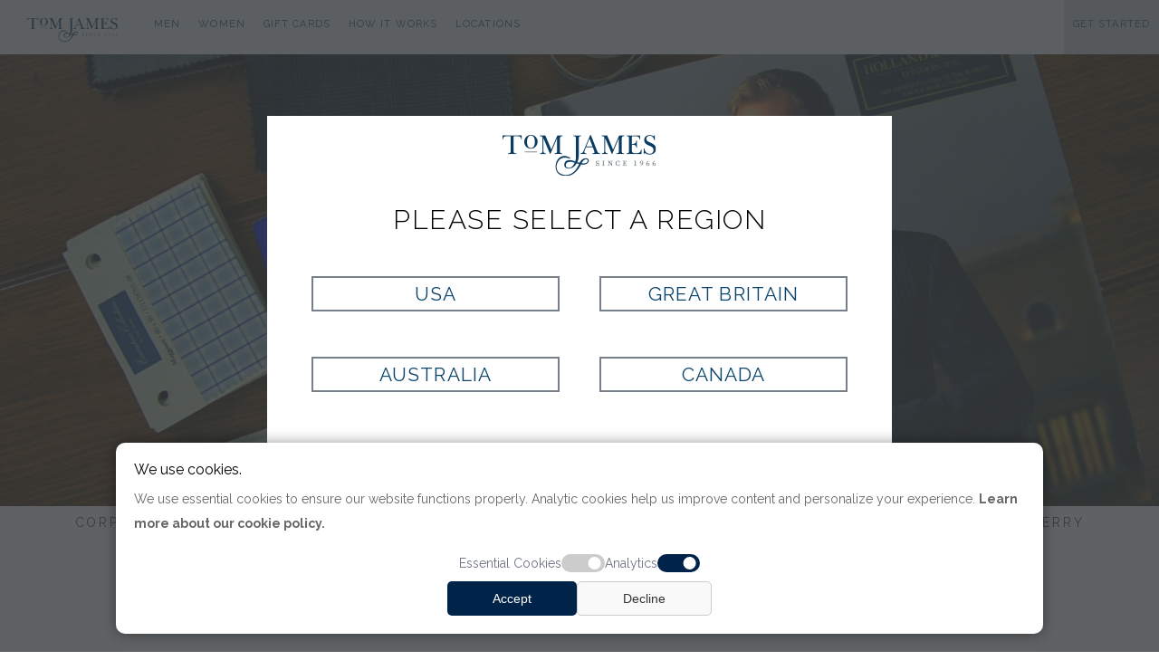

--- FILE ---
content_type: text/html; charset=utf-8
request_url: https://www.tomjames.com/mens-custom-clothing/collections/default.aspx?f=tj4402
body_size: 8978
content:


<!DOCTYPE html PUBLIC "-//W3C//DTD XHTML 1.0 Strict//EN" "https://www.w3.org/TR/xhtml1/DTD/xhtml1-strict.dtd">
<html xmlns="https://www.w3.org/1999/xhtml" lang="en" xml:lang="en">
<head>
    <script type="text/javascript" src="/localinc/CookieService.js"></script>
    <script src="/localinc/popup.js?v=0.1.1"></script>
    <script type="text/javascript" src="/scripts/getstarted.js?v=3.19.3"></script>
    <script src="https://www.google.com/recaptcha/api.js"></script>
    <!-- Google Tag Manager -->
    <script type="text/javascript">
        const analyticsCookieValue = CookieService.getCookie('analytics');
        console.log(analyticsCookieValue == 'accepted');
        if (analyticsCookieValue == 'accepted') {
            (function (w, d, s, l, i) {
                w[l] = w[l] || []; w[l].push({
                    'gtm.start':
                        new Date().getTime(), event: 'gtm.js'
                }); var f = d.getElementsByTagName(s)[0],
                    j = d.createElement(s), dl = l != 'dataLayer' ? '&l=' + l : ''; j.async = true; j.src =
                        'https://www.googletagmanager.com/gtm.js?id=' + i + dl; f.parentNode.insertBefore(j, f);
            })(window, document, 'script', 'dataLayer', 'GTM-NQW26FJ');
        }
    </script>
    <!-- End Google Tag Manager -->
    <meta https-equiv="X-UA-Compatible" content="IE=edge" /><title>
	H&S Sherry Tweed Jacketing Collection | Tom James Company
</title><link href="https://fonts.googleapis.com/css?family=Lora:400,400italic,700,700italic|Raleway:400,300,700|Poiret+One" rel="stylesheet" type="text/css" /><link href="https://fonts.googleapis.com/css?family=Roboto+Condensed&amp;display=swap" rel="stylesheet" /><link rel="icon" type="image/vnd.microsoft.icon" href="/localpics/tom-james-company-favicon.ico" /><link rel="icon" type="image/png" href="/localpics/tom-james-company-favicon.png" /><link rel="apple-touch-icon" href="/localpics/tom-james-company-favicon.png" /><link rel="shortcut icon" href="/localpics/tom-james-company-favicon.ico" /><meta name="viewport" content="width=device-width, initial-scale = 1.0, maximum-scale=1.0, user-scalable=no" /><link href="/localinc/tomjames.css?version=7.5" rel="stylesheet" type="text/css" /><link rel="stylesheet" type="text/css" href="/localinc/cookie-consent.css?v1" /><link rel="stylesheet" href="https://cdnjs.cloudflare.com/ajax/libs/font-awesome/4.7.0/css/font-awesome.min.css" /><link rel="stylesheet" type="text/css" href="/localinc/jquery.fancybox.css" />
    <script type="text/javascript" src="https://ajax.googleapis.com/ajax/libs/jquery/1.12.0/jquery.min.js"></script>
    <script type="text/javascript" src="/localinc/CoverPop.js"></script>
    <script type="text/javascript" src="/Scripts/jquery.anyslider.js"></script>
    <script type="text/javascript" src="/scripts/modernizr.custom.js"></script>
    <script type="text/javascript" src="/scripts/jquery.sticky.js"></script>
    <script src="//cdn.bc0a.com/autopilot/f00000000277693/autopilot_sdk.js"></script>
    <script type="text/javascript">

        CheckRegion();

        function getCookie(cname) {
            var name = cname + "=";
            var ca = document.cookie.split(';');
            for (var i = 0; i < ca.length; i++) {
                var c = ca[i];
                while (c.charAt(0) == ' ') c = c.substring(1);
                if (c.indexOf(name) == 0) return c.substring(name.length, c.length);
            }
            return "";
        }

        function getParamValuesByName(querystring) {
            var returnVal = '';
            var qstring = window.location.href.slice(window.location.href.indexOf('?') + 1).split('&');
            for (var i = 0; i < qstring.length; i++) {
                var urlparam = qstring[i].split('=');
                if (returnVal == '') {
                    if (urlparam[0].toUpperCase() == querystring.toUpperCase()) {
                        returnVal = urlparam[1];
                    }

                }

            }
            return returnVal;
        }


        function CheckRegion() {
            var region = getCookie("tjregion");

            // A querystring region trumps all
            var qsRegion = getParamValuesByName("region");
            if (qsRegion != "") {
                if (region != qsRegion) {
                    SetRegion(qsRegion, true);
                }
            }
            else {
                // Check for no region and ask for one if necessary
                if (!region) {
                    CoverPop.start();
                }
            }
        }

        function SetRegion(pRegion, pReload) {
            var exdate = new Date();
            exdate.setDate(exdate.getDate() + 365);
            document.cookie = "tjregion=" + pRegion + "; expires=" + exdate + "; path=/";

            // Delete the price factor and exchange rate cookies by setting their expiration dates in the past.
            // The code behind will reset them when the page reloads
            document.cookie = "prcfct=1; expires=Thu, 01 Jan 1970 00:00:00 UTC; path=/";
            document.cookie = "excrat=1; expires=Thu, 01 Jan 1970 00:00:00 UTC; path=/";

            if (pReload) {
                location.reload();
            }

        }

    </script>
    <script type="text/javascript">
        //$(document).ready(function () {
        //    // Target your .container, .wrapper, .post, etc.
        //    $(".container").fitVids();
        //});
        $(function () {
            $('a[href*="#"]:not([href="#"])').click(function () {
                if (location.pathname.replace(/^\//, '') == this.pathname.replace(/^\//, '') && location.hostname == this.hostname) {
                    var target = $(this.hash);
                    target = target.length ? target : $('[name=' + this.hash.slice(1) + ']');
                    if (target.length) {
                        $('html,body').animate({
                            scrollTop: target.offset().top - 20
                        }, 1000);
                        return false;
                    }
                }
            });
        });
        // The function actually applying the offset
        function offsetAnchor() {
            if (location.hash.length !== 0) {
                window.scrollTo(window.scrollX, window.scrollY - 100);
            }
        }

        // This will capture hash changes while on the page
        $(window).on("hashchange", function () {
            offsetAnchor();
        });

        // This is here so that when you enter the page with a hash,
        // it can provide the offset in that case too. Having a timeout
        // seems necessary to allow the browser to jump to the anchor first.
        window.setTimeout(function () {
            offsetAnchor();
        }, 1); // The delay of 1 is arbitrary and may not always work right (although it did in my testing).
    </script>


    <meta name="p:domain_verify" content="50552b05f9fbf25a4b9c5da1a853aaf2" />
    <meta name="description" content="The H&S Sherry Tweed Jacketing Collection Custom and Bespoke Collections from Tom James Company" />
    <style type="text/css">
        .hero{background-image:url("/localpics/background-packages.jpg");}
    </style>
</head>
<body>
    <!-- Google Tag Manager (noscript) -->
    <noscript>
        <iframe src="https://www.googletagmanager.com/ns.html?id=GTM-NQW26FJ"
            height="0" width="0" style="display: none; visibility: hidden"></iframe>
    </noscript>
    <!-- End Google Tag Manager (noscript) -->
    <form method="post" action="./default.aspx?f=tj4402" id="ctl01">
<div class="aspNetHidden">
<input type="hidden" name="__VIEWSTATE" id="__VIEWSTATE" value="/wEPDwUJNjEzMDg3NzEzZGR9fluZHMmplwTcxkR5TRIGK/sYTmcDn3umPOVlQLPFPw==" />
</div>

<div class="aspNetHidden">

	<input type="hidden" name="__VIEWSTATEGENERATOR" id="__VIEWSTATEGENERATOR" value="52C7C026" />
</div>

        <style type="text/css">
            html, body {
                overflow-x: hidden;
            }
        </style>
        

        <div class="nav-container">
            <div class="topnav">
                <span itemscope itemtype="https://schema.org/ImageObject">
                    <a href="/">
                        <img itemprop="contentUrl" class="moblogo" src="/localpics/TJ_Logo_Horiz.svg" alt="Tom James Company makers of Custom Suits and Custom Dress Shirts" /></a>
                </span>
                <!-- Navigation links (hidden by default) -->
                <div id="myLinks">
                    <div class="Mobnavlinks">
                        <a href="/mens-custom-clothing/">Men</a>
                        <a href="/womens-custom-clothing/">Women</a>
                        <a href="/shop/giftcards/">Gift Cards</a>
                        <a href="/how-it-works/">How It Works</a>
                        <a href="/locations/">Locations</a>

                        <a href="/shop/">Ready-to-Wear</a>
                        <a href="/accessibilty.aspx" style="width: 1px; height: 1px; padding: 0px; overflow: hidden;">Accessibilty</a>
                        
                        <a class="lightgreyback" href="/contact/Get-started.aspx">Get Started</a>
                        <hr />
                        

                    </div>
                </div>
                <!-- "Hamburger menu" / "Bar icon" to toggle the navigation links -->
                <a href="javascript:void(0);" class="icon" onclick="myMobileFunction()" aria-label="open navigation links">
                    <i class="fa fa-bars" alt="menu icon"></i>
                </a>
            </div>
        </div>
        <div class="container">
            <div class="ipadheader">
                <div style="float: left; margin-top: -4px;">
                    <a href="javascript:history.go(-1)">
                        <img src="/localpics/left_large.png" alt="navigate back" /></a>
                </div>

                <div style="float: right; margin-right: 25px;">
                    <a href="javascript:location.reload()">
                        <img src="/localpics/refresh.png" alt="refresh this page" /></a>
                </div>
                <div class="clear"></div>
            </div>
            <div id="divHeader" class="header">
                <div id="divNavigation" class="nav">
                    <div style="position: relative; top: 0px; left: 0px; z-index: 2; margin: auto; text-align: center;">
                        <div class="navleft">
                            <a href="/">
                                <img itemprop="contentUrl" class="logo" src="/localpics/TJ_Logo_Horiz.svg" alt="Tom James Company makers of Custom Suits and Custom Dress Shirts" /></a>
                            <div class="navlink">Men
                                <div class="navlink-drop">
                                    <a href="/mens-custom-clothing/mens-look-book/"><strong>New Arrivals</strong></a>
                                    <a href="/mens-custom-clothing/"><strong>Men's Custom Clothing</strong></a>
                                    <blockquote>
                                        <a href="/mens-custom-clothing/custom-suits/">Suits</a>
                                        <a href="/mens-custom-clothing/custom-blazers-and-sport-coats/">Sport Coats & Blazers</a>
                                        <a href="/mens-custom-clothing/custom-dress-shirts/">Dress Shirts</a>
                                        <a href="/mens-custom-clothing/custom-casual-shirts/">Casual Shirts</a>
                                        <a href="/mens-custom-clothing/custom-tuxedos/">Tuxedos &amp; Formalwear </a>
                                        <a href="/mens-custom-clothing/custom-outerwear/">Outerwear</a>
                                    </blockquote>
                                    <a href="/shop/">Ready-to-Wear & Accessories</a>
                                </div>

                            </div>
                            <div class="navlink">Women
                                <div class="navlink-drop">
                                    <a href="/womens-custom-clothing/womens-look-book/"><strong>New Arrivals</strong></a>
                                    <a href="/womens-custom-clothing/"><strong>Women's Custom Clothing</strong></a>
                                    <blockquote>
                                        <a href="/womens-custom-clothing/custom-suits/">Suits</a>
                                        <a href="/womens-custom-clothing/custom-blazers-and-sport-coats/">Jackets</a>
                                        <a href="/womens-custom-clothing/custom-trousers/">Trousers</a>
                                        <a href="/womens-custom-clothing/custom-skirts/">Skirts</a>
                                        <a href="/womens-custom-clothing/custom-dresses/">Dresses</a>
                                        <a href="/womens-custom-clothing/custom-outerwear/">Outerwear</a>
                                    </blockquote>
                                </div>

                            </div>
                            <a class="navlink" href="/shop/giftcards/">Gift Cards</a>
                            <a class="navlink" href="/how-it-works/">How It Works</a>
                            <a class="navlink" href="/locations/">Locations</a>
                        </div>
                    </div>
                    <div style="position: relative; top: 0px; right: 0px; z-index: 2; margin: auto; text-align: center;">
                        <div class="navright">
                            <a class="navlink" href="/accessibilty.aspx" style="width: 1px; height: 1px; padding: 0px; overflow: hidden;">Accessibilty</a>
                            <a id="GSBUtton" class="navlink lightgreyback" href="/contact/Get-started.aspx">Get Started</a>
                            
                        </div>
                    </div>

                </div>
                <div class="clear"></div>
            </div>
        <script type="text/javascript" src="/scripts/gallery.js?v=2.92"></script>
            <div class="PageBody">
                <div id="hero" class="hero">
                    
                    <div class="heroCopy">
                        
            <h1>Custom Clothing COLLECTIONS</h1>
            <hr />
            <h3>H&S Sherry Tweed Jacketing Collection</h3>

                    </div>
                </div>
                <div class="clear"></div>
                <div class="content">
                    
<div id="subnavigation" class="subnavigation">
        <a href='?f=CI'>CORPORATE IMAGE</a><a href='?f=EC'>EXECUTIVE COLLECTION</a><a href='?f=RC'>ROYAL CLASSIC & VENTURA</a><a href='?&f=oxf21'>OXXFORD</a><a href='?group=HOLLAND-AND-SHERRY'>HOLLAND &AMP; SHERRY</a>
</div>
    <div class="white-section center">
        
        
        <h3 class='blue'>Suits, Sport Coats &amp; Trousers</h3><ul class='og-swatch-grid'><a name='P1'></a><li><img src='/stylepics/pics/306001.JPG' alt = "Light Blue 100% Lambswool Custom Suit Fabric"><br />Light Blue 100% Lambswool<br />306001</li><a name='P1'></a><li><img src='/stylepics/pics/306002.JPG' alt = "Light Blue 100% Lambswool Custom Suit Fabric"><br />Light Blue 100% Lambswool<br />306002</li><a name='P1'></a><li><img src='/stylepics/pics/306003.JPG' alt = "Light Blue 100% Lambswool Custom Suit Fabric"><br />Light Blue 100% Lambswool<br />306003</li><a name='P2'></a><li><img src='/stylepics/pics/306004.JPG' alt = "Denim 100% Lambswool Custom Suit Fabric"><br />Denim 100% Lambswool<br />306004</li><a name='P3'></a><li><img src='/stylepics/pics/306009.JPG' alt = "Acorn 100% Lambswool Custom Suit Fabric"><br />Acorn 100% Lambswool<br />306009</li><a name='P3'></a><li><img src='/stylepics/pics/306013.JPG' alt = "Blue 100% Lambswool Custom Suit Fabric"><br />Blue 100% Lambswool<br />306013</li><a name='P3'></a><li><img src='/stylepics/pics/306014.JPG' alt = "Tan 100% Lambswool Custom Suit Fabric"><br />Tan 100% Lambswool<br />306014</li><a name='P4'></a><li><img src='/stylepics/pics/306015.JPG' alt = "Forest Green 100% Lambswool Custom Suit Fabric"><br />Forest Green 100% Lambswool<br />306015</li><a name='P4'></a><li><img src='/stylepics/pics/306018.JPG' alt = "Terracotta 100% Lambswool Custom Suit Fabric"><br />Terracotta 100% Lambswool<br />306018</li><a name='P4'></a><li><img src='/stylepics/pics/306020.JPG' alt = "Terracotta 100% Lambswool Custom Suit Fabric"><br />Terracotta 100% Lambswool<br />306020</li><a name='P5'></a><li><img src='/stylepics/pics/306022.JPG' alt = "Black 100% Lambswool Custom Suit Fabric"><br />Black 100% Lambswool<br />306022</li></ul>


        <div class="clear"></div>
    </div>


                    <div class="clear"></div>
                </div>
                <div id="divGetStarted" class="lightgreyback">
                    <div class="section-title center">
                    </div>
                    <div class="clear"></div>
                    <div class="section-copy middle alignright">
                        <h3 class="black left">Get Started Today!</h3>
                            <p class="left black">Learn more about our product &amp; services from a world-class clothier and see if a professional wardrobe service fits your lifestyle.</p>
                            <p class="left black">If we're a good fit, our clothier will meet with you in your home or office at your conveinience.</p>
                            <p class="left career black"><em>We use your zip code to align you with the nearest Tom James Clothier. We use your email and phone number to contact you and schedule your wardrobe consultation. See our <a href="/Privacy-Policy.aspx">Privacy Policy</a> for details.</em></p>
                    </div>
                    <div id="FootSAT" class="section-copy blue middle margintop20" style="display: inline-block;">
                        <script type="text/javascript">
                            BuildContactForm("FootSAT", "Footer")
                        </script>
                    </div>

                </div>
                <div class="clear"></div>

            </div>
            <div id="bottomreview" style="display: block; width: 90%; margin: auto; margin-top: 40px;">
                <div class="section-title center">
                    <h3 class="black">WHAT OUR CUSTOMERS SAY</h3>
                </div>
                <div class="white-section ">
                    <div class='section-copy justify margin20' itemscope itemtype='http://schema.org/Review'><p  itemprop='reviewBody'><em>"It is a great feeling to have clothes that you know are of the highest quality and which really fit. Whether it be for casual or more formal wear, my experience at Tom James has been terrific. Chuck V'Soske and the whole team are always most helpful and they have a great eye for what would suit me.  I am delighted that so many people notice their work when I walk in a room."</em></p><p itemprop='author'><strong>Nicholas McGegan</strong></p><div class='review-copy right'><a href="/ChuckV%27Soske"'><div class='bio-small'><img src='/pics/people/05001.jpg' class:'clip150' style='width:inherit' alt='Custom Clothier Chuck V'Soske' /></div></a><div class='review-data'><p style='text-transform:uppercase; text-align:left; font-size:14px; letter-spacing: .05em;'>Clothier:</p><p style='text-transform:uppercase; text-align:left; font-size:1.3vw; letter-spacing: .05em; font-weight:100; margin:0px!important; padding:0px!important;' runat='server' class='left' itemprop='itemReviewed'><a href="/ChuckV%27Soske">Chuck V'Soske</a></p><p style='text-transform:uppercase; text-align:left; font-size:14px; letter-spacing: .05em;'> Tom James of Tucson           </p></div></div></div><div class='section-copy justify margin20' itemscope itemtype='http://schema.org/Review'><p  itemprop='reviewBody'><em>"It's a pleasure to pick up the phone and order clothing from the comfort of my office."</em></p><p itemprop='author'><strong>David Blau</strong></p><div class='review-copy right'><a href="/ErikPeterson"'><div class='bio-small'><img src='/pics/people/30015.jpg' class:'clip150' style='width:inherit' alt='Custom Clothier Erik Peterson' /></div></a><div class='review-data'><p style='text-transform:uppercase; text-align:left; font-size:14px; letter-spacing: .05em;'>Clothier:</p><p style='text-transform:uppercase; text-align:left; font-size:1.3vw; letter-spacing: .05em; font-weight:100; margin:0px!important; padding:0px!important;' runat='server' class='left' itemprop='itemReviewed'><a href="/ErikPeterson">Erik Peterson</a></p><p style='text-transform:uppercase; text-align:left; font-size:14px; letter-spacing: .05em;'> Tom James of Tampa            </p></div></div></div>
                    <div class="clear"></div>
                </div>
            </div>
            
        </div>
        <div id="divFooter" class="tj-footer footer lightgreyback">
            <div class="footernav">


                <div class="navcolumn">
                    <a href="/contact/">Contact</a>
                    <a href="/locations/">Locations</a>

                    <a href="/Shop/giftcards/">Gift Cards</a>
                    <a href="/mens-custom-clothing/custom-wedding-suits-and-tuxedos/">Weddings</a>
                    <a href="/blog/">Blog</a>
                </div>
                <div class="navcolumn">
                    <a href="/heritage/">Our Story</a>
                    <a href="/contact/your-personal-clothier.aspx">Find Your Clothier</a>
                    <a href="/news/">News</a>
                    <a href="/reviews/">Client Reviews</a>
                    <a href="http://careers.tomjames.com/" target="_blank">Sales Careers</a>
                </div>
                <div class="navcolumn">
                    <div class="be-ix-link-block">
                        <!--Link Block Target Div-->
                    </div>
                    <a onclick="CoverPop.start();" href="javascript:;">Change Region: </a>
                </div>
                <div class="social">
                    <a href="http://www.youtube.com/TomJamesCo" target="_blank">
                        <img src="/localpics/tom-james-youtube-dark.png?version=1234" alt="Tom James on Youtube" title="Tom James on Youtube" /></a>
                    <a href="http://www.linkedin.com/company/tom-james-company" target="_blank">
                        <img src="/localpics/tom-james-linkedin-dark.png?version=1234" alt="Tom James on LinkedIn" title="Tom James on LinkedIn" /></a>
                    <a href="https://www.facebook.com/tomjames" target="_blank">
                        <img src="/localpics/tom-james-facebook-dark.png?version=1234" alt="Tom James on Facebook" title="Tom James on Facebook" /></a>
                    <a href="https://www.instagram.com/tomjamesclothing/" target="_blank">
                        <img src="/localpics/tom-james-instagram-dark.png?version=1234" alt="Tom James on Instagram" title="Tom James on Instagram" /></a>
                </div>
                <div class="clear"></div>
            </div>
        </div>

        <div id="divSubfooter" class="subfooter">
            <div class="sub-copy" style="margin-top: 10px;">&copy; 2026 Tom James Company</div>
            <div class="sub-image-links">
                <a href="http://www.bbb.org/nashville/business-reviews/mens-clothing-and-furnishings-retail/tom-james-company-in-franklin-tn-13730#bbblogo" target="_blank">
                    <img src="/localpics/bbb.jpg" alt="Tom James is a member of the Better Business Bureau" />
                </a>
            </div>
            <div class="sub-links">
                <a href="/terms-of-use.aspx">Terms of Use </a>| 
                <a href="/Privacy-Policy.aspx">Privacy Policy</a>| 
                <a href="/accessibilty.aspx">Accessibility</a>|
                <a aria-label="Change Cookies Preferences" href="javascript:void(0);" id="linkopenmodal" onclick="openModal()" title="Change Cookies Preferences">Cookie Preferences</a>
            </div>
            <div class="clear"></div>
        </div>
        </div>
    <div id="CoverPop-cover" class="splash">
        <div id="CoverPop-content" class="splash-center center">
            <div class="splash-top">
                <img src="/localpics/tom-james-company-logo-dark.png" alt="Tom James Company Logo" />
                <h4 class="margintop20">Please Select a Region</h4>
            </div>
            <a onclick="SetRegion('US', true);" href="javascript:;" class="button-white sans">USA</a>
            <a onclick="SetRegion('GB', true);" href="javascript:;" class="button-white sans">Great Britain</a>
            <a onclick="SetRegion('AU', true);" href="javascript:;" class="button-white sans">Australia</a>
            <a onclick="SetRegion('CA', true);" href="javascript:;" class="button-white sans">Canada</a>
        </div>
        <!--end .splash-center -->
    </div>
        <!--end .splash -->
        <div class="exit-intent-popup">
            <div class="newsletter">
                <div class="exit-left">
                    <img src="/localpics/how-it-works-measurement.jpg" alt="A Tom James clothier measuring a client's chest." />
                </div>
                <div class="exit-right">
                    <h5 class="alignleft">Get a Free Wardrobe Consultation</h5>
                    <p class="career">
                        If you are wondering if our service is a good fit, our clothiers would be happy to talk with you and evaluate your current and future wardrobe needs.<br />
                        <br />
                        We serve busy, successful professionals by meeting them in their homes or offices, on the go, or wherever is convenient.
                    </p>
                    <span class="close">x</span>
                    <div class="cta">
                        <a href="/contact/get-started.aspx?source=popup">FIND A CLOTHIER IN YOUR AREA</a>
                    </div>
                </div>
            </div>
        </div>


        

        
        <div id="customConsentOverlay" class="modal-overlay">
            <!-- Modal content -->
            <div class="custom-consent-container" style="position: relative; margin: 0 auto;">
                <div class="custom-consent-content">
                    <div class="consent-logo">
                        <img alt="Tom James Logo" src="/localpics/TJ_Logo_Horiz.svg" style="max-width: 200px;" />
                    </div>
                    <div class="custom-consent-info">
                        <div style="margin-top: 0px;" aria-label="We use cookies">We use cookies.</div>
                        <p>
                            We use essential cookies to ensure our website functions properly. Analytic cookies help us improve content and personalize your experience.
                        <a href="/privacy-policy.aspx#cookies">Learn more about our cookie policy. </a>
                        </p>
                        <div class="custom-consent-options">
                            <label>Essential Cookies</label>
                            <label class="switch" for="tj-consent-essential" aria-label="Essential cookie switch">
                                <input type="checkbox" id="tj-consent-essential" checked="" disabled="" />
                                <span class="slider" style="background-color: #ccc; cursor: not-allowed;"></span>
                            </label>
                            <label>Analytics</label>
                            <label class="switch" for="tj-consent-gahs" aria-label="Analytic cookie switch">
                                <input type="checkbox" id="tj-consent-gahs" checked="checked"/>
                                <span class="slider"></span>
                            </label>
                        </div>
                    </div>
                    <div class="consent-actions">
                        <button class="btn accept text-sm" id="allowAll">Accept</button>
                        <button class="btn decline text-sm close-cookies" id="rejectAll">Decline</button>
                    </div>
                </div>
            </div>
        </div>

        <script type="text/javascript">

            (function () {
                function openModal() {
                    // Get the modal
                    const modal = document.getElementById("customConsentOverlay");

                    //const modal = document.getElementById('cookieModal');
                    const gaCheckbox = document.getElementById('tj-consent-gahs');

                    if (modal) {
                        // Set checkbox based on cookie
                        const cookies = document.cookie.split(';').reduce((acc, cookie) => {
                            const [key, value] = cookie.split('=');
                            acc[key.trim()] = value;
                            return acc;
                        }, {});

                        let statusCookiesGoogle = checkAnalyticsCookie()
                        if (statusCookiesGoogle == 'accepted' || statusCookiesGoogle == null) {
                            gaCheckbox.checked = true
                        } else {
                            gaCheckbox.checked = cookies.analytics == 'accepted';
                        }

                        modal.style.display = "block";
                    }

                    document.body.style.overflow = 'hidden';
                }

                function closeModal(event) {
                    const modal = document.getElementById('customConsentOverlay');
                    if (modal) {
                        modal.style.display = "none";
                    }
                    document.body.style.overflow = 'auto';

                    event.preventDefault();
                }

                function setCookie(name, value, days) {
                    let expires = "";
                    if (days) {
                        const date = new Date();
                        date.setTime(date.getTime() + (days * 24 * 60 * 60 * 1000));
                        expires = "; expires=" + date.toUTCString();
                    }
                    document.cookie = name + "=" + (value || "") + expires + "; path=/";
                }


                function handleAllowAll(event) {
                    setCookie('essentialcookie', 'accepted', 365);
                    const gaCheckbox = document.getElementById('tj-consent-gahs');
                    if (gaCheckbox.checked) {
                        setCookie('analytics', 'accepted', 365);
                        loadAnalyticsCookies(0)
                    }
                    else {
                        setCookie('analytics', 'rejected', 365);
                    }
                    closeModal(event);
                }

                function handleRejectAll(event) {
                    setCookie('essentialcookie', 'accepted', 365);

                    removeAnalyticsCookies();

                    setCookie('analytics', 'rejected', 365);
                    const gaCheckbox = document.getElementById('tj-consent-gahs');
                    gaCheckbox.checked = false;
                    closeModal(event);
                }

                //new function for google analytics
                function loadAnalyticsCookies(template) {
                    (function (w, d, s, l, i) {
                        w[l] = w[l] || []; w[l].push({
                            'gtm.start':
                                new Date().getTime(), event: 'gtm.js'
                        }); var f = d.getElementsByTagName(s)[0],
                            j = d.createElement(s), dl = l != 'dataLayer' ? '&l=' + l : ''; j.async = true; j.src =
                                'https://www.googletagmanager.com/gtm.js?id=' + i + dl; f.parentNode.insertBefore(j, f);
                    })(window, document, 'script', 'dataLayer', 'GTM-NQW26FJ');

                    const script = document.createElement('script');
                    script.async = true;
                    if (template == 0) {
                        script.src = "https://www.googletagmanager.com/gtag/js?id=GTM-NQW26FJ-4";
                    } else {
                        script.src = "https://www.googletagmanager.com/gtag/js?id=GTM-NQW26FJ-3";
                    }
                    document.head.appendChild(script);

                    script.onload = function () {
                        window.dataLayer = window.dataLayer || [];
                        function gtag() { dataLayer.push(arguments); }
                        gtag('js', new Date());

                        if (template == 0) {
                            gtag('config', 'GTM-NQW26FJ-4');
                        } else {
                            gtag('config', 'GTM-NQW26FJ-3');
                        }
                    };
                }

                function removeAnalyticsCookies() {
                    let cookieNames = ['_ga', '_ga_357819016', '_ga_E220M1QFKZ', '_ga_PMMDSPNJNX', '_ga_TVGRK25BHB', '_gcl_au', '_gid', 'usid'];

                    // Set every cookie to expired
                    cookieNames.forEach(cookieName => {
                        document.cookie = cookieName + "=; expires=Thu, 01 Jan 1970 00:00:00 GMT; path=/;";
                    });

                }


                function checkEssentialCookie() {
                    const essentialCookieValue = getCookie('essentialcookie');
                    if (essentialCookieValue == 'accepted') {
                        return 'accepted';
                    } else {
                        return null;
                    }
                }

                function checkAnalyticsCookie() {
                    const analyticsCookieValue = getCookie('analytics');
                    if (analyticsCookieValue == 'accepted') {
                        return 'accepted';

                    } else if (analyticsCookieValue == 'rejected') {
                        return 'rejected';
                    } else {
                        return null;
                    }
                }

                //document.getElementById('allowAll').addEventListener('click', handleAllowAll);

                $("#allowAll").on("click", function (event) {
                    handleAllowAll(event);
                });


                $("#rejectAll").on("click", function (event) {
                    handleRejectAll(event);
                });

                document.addEventListener('keydown', function (event) {
                    let statusCookies = checkEssentialCookie()
                    if (event.key == "Escape" && statusCookies != null) {
                        closeModal(event);
                    }
                });

                // Check cookie on page load
                window.addEventListener('load', function () {
                    let statusEssential = checkEssentialCookie()
                    if (statusEssential == 'accepted') {
                        console.log('essential cookie accepted.');
                    } else {
                        console.log('essential analytics cookie ' + statusEssential);
                        openModal();
                    }
                });

                // Make functions globally available
                window.openModal = openModal;
                window.closeModal = closeModal;
            })();
        </script>

        



        <!-- Listrak Analytics - Submit Tracking Click -->
        <script src="https://code.jquery.com/jquery-3.2.1.min.js"></script>
        <script src="/localinc/jquery.fancybox.js"></script>

        <script type="text/javascript">
            function useAnalyticsCookie() {
                const analyticsCookieValue = getCookie('analytics');
                if (analyticsCookieValue == 'accepted') {
                    return true;

                } else if (analyticsCookieValue == 'rejected') {
                    return false;
                } else {
                    return false;
                }
            }

            (function (d) {
                if (useAnalyticsCookie()) {
                    if (document.addEventListener) document.addEventListener('ltkAsyncListener', d);
                    else {
                        e = document.documentElement; e.ltkAsyncProperty = 0; e.attachEvent('onpropertychange', function (e) {
                            if (e.propertyName == 'ltkAsyncProperty') { d(); }
                        });
                    }
                }

            })(function () {
                /********** Begin Custom Code **********/
                if (useAnalyticsCookie()) {
                    _ltk.Click.Submit();
                }
                /********** End Custom Code **********/
            });

            if (useAnalyticsCookie()) {
                var biJsHost = (("https:" == document.location.protocol) ? "https://" : "http://");
                (function (d, s, id, tid, vid) {
                    var js, ljs = d.getElementsByTagName(s)[0];
                    if (d.getElementById(id)) return; js = d.createElement(s); js.id = id;
                    js.src = biJsHost + "cdn.listrakbi.com/scripts/script.js?m=" + tid + "&v=" + vid;
                    ljs.parentNode.insertBefore(js, ljs);
                })(document, 'script', 'ltkSDK', 'KWWNBIgcQLGC', '1');
            }

            function myMobileFunction() {
                var x = document.getElementById("myLinks");
                if (x.style.display === "block") {
                    x.style.display = "none";
                } else {
                    x.style.display = "block";
                }
            }

        </script>


    </form>

</body>
</html>
